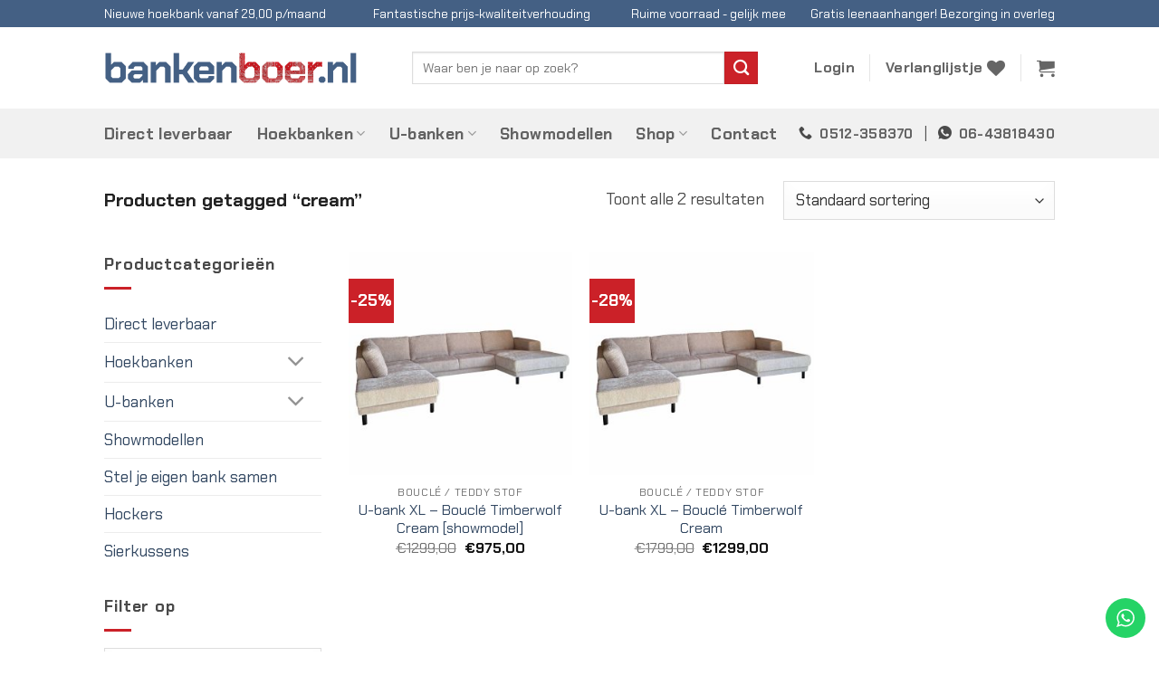

--- FILE ---
content_type: text/html; charset=utf-8
request_url: https://www.google.com/recaptcha/api2/anchor?ar=1&k=6LdKVxApAAAAAOqzYzicvixndjJ6ZEPumtYuamfm&co=aHR0cHM6Ly9iYW5rZW5ib2VyLm5sOjQ0Mw..&hl=en&v=N67nZn4AqZkNcbeMu4prBgzg&size=invisible&anchor-ms=20000&execute-ms=30000&cb=ja8323at4r1i
body_size: 48877
content:
<!DOCTYPE HTML><html dir="ltr" lang="en"><head><meta http-equiv="Content-Type" content="text/html; charset=UTF-8">
<meta http-equiv="X-UA-Compatible" content="IE=edge">
<title>reCAPTCHA</title>
<style type="text/css">
/* cyrillic-ext */
@font-face {
  font-family: 'Roboto';
  font-style: normal;
  font-weight: 400;
  font-stretch: 100%;
  src: url(//fonts.gstatic.com/s/roboto/v48/KFO7CnqEu92Fr1ME7kSn66aGLdTylUAMa3GUBHMdazTgWw.woff2) format('woff2');
  unicode-range: U+0460-052F, U+1C80-1C8A, U+20B4, U+2DE0-2DFF, U+A640-A69F, U+FE2E-FE2F;
}
/* cyrillic */
@font-face {
  font-family: 'Roboto';
  font-style: normal;
  font-weight: 400;
  font-stretch: 100%;
  src: url(//fonts.gstatic.com/s/roboto/v48/KFO7CnqEu92Fr1ME7kSn66aGLdTylUAMa3iUBHMdazTgWw.woff2) format('woff2');
  unicode-range: U+0301, U+0400-045F, U+0490-0491, U+04B0-04B1, U+2116;
}
/* greek-ext */
@font-face {
  font-family: 'Roboto';
  font-style: normal;
  font-weight: 400;
  font-stretch: 100%;
  src: url(//fonts.gstatic.com/s/roboto/v48/KFO7CnqEu92Fr1ME7kSn66aGLdTylUAMa3CUBHMdazTgWw.woff2) format('woff2');
  unicode-range: U+1F00-1FFF;
}
/* greek */
@font-face {
  font-family: 'Roboto';
  font-style: normal;
  font-weight: 400;
  font-stretch: 100%;
  src: url(//fonts.gstatic.com/s/roboto/v48/KFO7CnqEu92Fr1ME7kSn66aGLdTylUAMa3-UBHMdazTgWw.woff2) format('woff2');
  unicode-range: U+0370-0377, U+037A-037F, U+0384-038A, U+038C, U+038E-03A1, U+03A3-03FF;
}
/* math */
@font-face {
  font-family: 'Roboto';
  font-style: normal;
  font-weight: 400;
  font-stretch: 100%;
  src: url(//fonts.gstatic.com/s/roboto/v48/KFO7CnqEu92Fr1ME7kSn66aGLdTylUAMawCUBHMdazTgWw.woff2) format('woff2');
  unicode-range: U+0302-0303, U+0305, U+0307-0308, U+0310, U+0312, U+0315, U+031A, U+0326-0327, U+032C, U+032F-0330, U+0332-0333, U+0338, U+033A, U+0346, U+034D, U+0391-03A1, U+03A3-03A9, U+03B1-03C9, U+03D1, U+03D5-03D6, U+03F0-03F1, U+03F4-03F5, U+2016-2017, U+2034-2038, U+203C, U+2040, U+2043, U+2047, U+2050, U+2057, U+205F, U+2070-2071, U+2074-208E, U+2090-209C, U+20D0-20DC, U+20E1, U+20E5-20EF, U+2100-2112, U+2114-2115, U+2117-2121, U+2123-214F, U+2190, U+2192, U+2194-21AE, U+21B0-21E5, U+21F1-21F2, U+21F4-2211, U+2213-2214, U+2216-22FF, U+2308-230B, U+2310, U+2319, U+231C-2321, U+2336-237A, U+237C, U+2395, U+239B-23B7, U+23D0, U+23DC-23E1, U+2474-2475, U+25AF, U+25B3, U+25B7, U+25BD, U+25C1, U+25CA, U+25CC, U+25FB, U+266D-266F, U+27C0-27FF, U+2900-2AFF, U+2B0E-2B11, U+2B30-2B4C, U+2BFE, U+3030, U+FF5B, U+FF5D, U+1D400-1D7FF, U+1EE00-1EEFF;
}
/* symbols */
@font-face {
  font-family: 'Roboto';
  font-style: normal;
  font-weight: 400;
  font-stretch: 100%;
  src: url(//fonts.gstatic.com/s/roboto/v48/KFO7CnqEu92Fr1ME7kSn66aGLdTylUAMaxKUBHMdazTgWw.woff2) format('woff2');
  unicode-range: U+0001-000C, U+000E-001F, U+007F-009F, U+20DD-20E0, U+20E2-20E4, U+2150-218F, U+2190, U+2192, U+2194-2199, U+21AF, U+21E6-21F0, U+21F3, U+2218-2219, U+2299, U+22C4-22C6, U+2300-243F, U+2440-244A, U+2460-24FF, U+25A0-27BF, U+2800-28FF, U+2921-2922, U+2981, U+29BF, U+29EB, U+2B00-2BFF, U+4DC0-4DFF, U+FFF9-FFFB, U+10140-1018E, U+10190-1019C, U+101A0, U+101D0-101FD, U+102E0-102FB, U+10E60-10E7E, U+1D2C0-1D2D3, U+1D2E0-1D37F, U+1F000-1F0FF, U+1F100-1F1AD, U+1F1E6-1F1FF, U+1F30D-1F30F, U+1F315, U+1F31C, U+1F31E, U+1F320-1F32C, U+1F336, U+1F378, U+1F37D, U+1F382, U+1F393-1F39F, U+1F3A7-1F3A8, U+1F3AC-1F3AF, U+1F3C2, U+1F3C4-1F3C6, U+1F3CA-1F3CE, U+1F3D4-1F3E0, U+1F3ED, U+1F3F1-1F3F3, U+1F3F5-1F3F7, U+1F408, U+1F415, U+1F41F, U+1F426, U+1F43F, U+1F441-1F442, U+1F444, U+1F446-1F449, U+1F44C-1F44E, U+1F453, U+1F46A, U+1F47D, U+1F4A3, U+1F4B0, U+1F4B3, U+1F4B9, U+1F4BB, U+1F4BF, U+1F4C8-1F4CB, U+1F4D6, U+1F4DA, U+1F4DF, U+1F4E3-1F4E6, U+1F4EA-1F4ED, U+1F4F7, U+1F4F9-1F4FB, U+1F4FD-1F4FE, U+1F503, U+1F507-1F50B, U+1F50D, U+1F512-1F513, U+1F53E-1F54A, U+1F54F-1F5FA, U+1F610, U+1F650-1F67F, U+1F687, U+1F68D, U+1F691, U+1F694, U+1F698, U+1F6AD, U+1F6B2, U+1F6B9-1F6BA, U+1F6BC, U+1F6C6-1F6CF, U+1F6D3-1F6D7, U+1F6E0-1F6EA, U+1F6F0-1F6F3, U+1F6F7-1F6FC, U+1F700-1F7FF, U+1F800-1F80B, U+1F810-1F847, U+1F850-1F859, U+1F860-1F887, U+1F890-1F8AD, U+1F8B0-1F8BB, U+1F8C0-1F8C1, U+1F900-1F90B, U+1F93B, U+1F946, U+1F984, U+1F996, U+1F9E9, U+1FA00-1FA6F, U+1FA70-1FA7C, U+1FA80-1FA89, U+1FA8F-1FAC6, U+1FACE-1FADC, U+1FADF-1FAE9, U+1FAF0-1FAF8, U+1FB00-1FBFF;
}
/* vietnamese */
@font-face {
  font-family: 'Roboto';
  font-style: normal;
  font-weight: 400;
  font-stretch: 100%;
  src: url(//fonts.gstatic.com/s/roboto/v48/KFO7CnqEu92Fr1ME7kSn66aGLdTylUAMa3OUBHMdazTgWw.woff2) format('woff2');
  unicode-range: U+0102-0103, U+0110-0111, U+0128-0129, U+0168-0169, U+01A0-01A1, U+01AF-01B0, U+0300-0301, U+0303-0304, U+0308-0309, U+0323, U+0329, U+1EA0-1EF9, U+20AB;
}
/* latin-ext */
@font-face {
  font-family: 'Roboto';
  font-style: normal;
  font-weight: 400;
  font-stretch: 100%;
  src: url(//fonts.gstatic.com/s/roboto/v48/KFO7CnqEu92Fr1ME7kSn66aGLdTylUAMa3KUBHMdazTgWw.woff2) format('woff2');
  unicode-range: U+0100-02BA, U+02BD-02C5, U+02C7-02CC, U+02CE-02D7, U+02DD-02FF, U+0304, U+0308, U+0329, U+1D00-1DBF, U+1E00-1E9F, U+1EF2-1EFF, U+2020, U+20A0-20AB, U+20AD-20C0, U+2113, U+2C60-2C7F, U+A720-A7FF;
}
/* latin */
@font-face {
  font-family: 'Roboto';
  font-style: normal;
  font-weight: 400;
  font-stretch: 100%;
  src: url(//fonts.gstatic.com/s/roboto/v48/KFO7CnqEu92Fr1ME7kSn66aGLdTylUAMa3yUBHMdazQ.woff2) format('woff2');
  unicode-range: U+0000-00FF, U+0131, U+0152-0153, U+02BB-02BC, U+02C6, U+02DA, U+02DC, U+0304, U+0308, U+0329, U+2000-206F, U+20AC, U+2122, U+2191, U+2193, U+2212, U+2215, U+FEFF, U+FFFD;
}
/* cyrillic-ext */
@font-face {
  font-family: 'Roboto';
  font-style: normal;
  font-weight: 500;
  font-stretch: 100%;
  src: url(//fonts.gstatic.com/s/roboto/v48/KFO7CnqEu92Fr1ME7kSn66aGLdTylUAMa3GUBHMdazTgWw.woff2) format('woff2');
  unicode-range: U+0460-052F, U+1C80-1C8A, U+20B4, U+2DE0-2DFF, U+A640-A69F, U+FE2E-FE2F;
}
/* cyrillic */
@font-face {
  font-family: 'Roboto';
  font-style: normal;
  font-weight: 500;
  font-stretch: 100%;
  src: url(//fonts.gstatic.com/s/roboto/v48/KFO7CnqEu92Fr1ME7kSn66aGLdTylUAMa3iUBHMdazTgWw.woff2) format('woff2');
  unicode-range: U+0301, U+0400-045F, U+0490-0491, U+04B0-04B1, U+2116;
}
/* greek-ext */
@font-face {
  font-family: 'Roboto';
  font-style: normal;
  font-weight: 500;
  font-stretch: 100%;
  src: url(//fonts.gstatic.com/s/roboto/v48/KFO7CnqEu92Fr1ME7kSn66aGLdTylUAMa3CUBHMdazTgWw.woff2) format('woff2');
  unicode-range: U+1F00-1FFF;
}
/* greek */
@font-face {
  font-family: 'Roboto';
  font-style: normal;
  font-weight: 500;
  font-stretch: 100%;
  src: url(//fonts.gstatic.com/s/roboto/v48/KFO7CnqEu92Fr1ME7kSn66aGLdTylUAMa3-UBHMdazTgWw.woff2) format('woff2');
  unicode-range: U+0370-0377, U+037A-037F, U+0384-038A, U+038C, U+038E-03A1, U+03A3-03FF;
}
/* math */
@font-face {
  font-family: 'Roboto';
  font-style: normal;
  font-weight: 500;
  font-stretch: 100%;
  src: url(//fonts.gstatic.com/s/roboto/v48/KFO7CnqEu92Fr1ME7kSn66aGLdTylUAMawCUBHMdazTgWw.woff2) format('woff2');
  unicode-range: U+0302-0303, U+0305, U+0307-0308, U+0310, U+0312, U+0315, U+031A, U+0326-0327, U+032C, U+032F-0330, U+0332-0333, U+0338, U+033A, U+0346, U+034D, U+0391-03A1, U+03A3-03A9, U+03B1-03C9, U+03D1, U+03D5-03D6, U+03F0-03F1, U+03F4-03F5, U+2016-2017, U+2034-2038, U+203C, U+2040, U+2043, U+2047, U+2050, U+2057, U+205F, U+2070-2071, U+2074-208E, U+2090-209C, U+20D0-20DC, U+20E1, U+20E5-20EF, U+2100-2112, U+2114-2115, U+2117-2121, U+2123-214F, U+2190, U+2192, U+2194-21AE, U+21B0-21E5, U+21F1-21F2, U+21F4-2211, U+2213-2214, U+2216-22FF, U+2308-230B, U+2310, U+2319, U+231C-2321, U+2336-237A, U+237C, U+2395, U+239B-23B7, U+23D0, U+23DC-23E1, U+2474-2475, U+25AF, U+25B3, U+25B7, U+25BD, U+25C1, U+25CA, U+25CC, U+25FB, U+266D-266F, U+27C0-27FF, U+2900-2AFF, U+2B0E-2B11, U+2B30-2B4C, U+2BFE, U+3030, U+FF5B, U+FF5D, U+1D400-1D7FF, U+1EE00-1EEFF;
}
/* symbols */
@font-face {
  font-family: 'Roboto';
  font-style: normal;
  font-weight: 500;
  font-stretch: 100%;
  src: url(//fonts.gstatic.com/s/roboto/v48/KFO7CnqEu92Fr1ME7kSn66aGLdTylUAMaxKUBHMdazTgWw.woff2) format('woff2');
  unicode-range: U+0001-000C, U+000E-001F, U+007F-009F, U+20DD-20E0, U+20E2-20E4, U+2150-218F, U+2190, U+2192, U+2194-2199, U+21AF, U+21E6-21F0, U+21F3, U+2218-2219, U+2299, U+22C4-22C6, U+2300-243F, U+2440-244A, U+2460-24FF, U+25A0-27BF, U+2800-28FF, U+2921-2922, U+2981, U+29BF, U+29EB, U+2B00-2BFF, U+4DC0-4DFF, U+FFF9-FFFB, U+10140-1018E, U+10190-1019C, U+101A0, U+101D0-101FD, U+102E0-102FB, U+10E60-10E7E, U+1D2C0-1D2D3, U+1D2E0-1D37F, U+1F000-1F0FF, U+1F100-1F1AD, U+1F1E6-1F1FF, U+1F30D-1F30F, U+1F315, U+1F31C, U+1F31E, U+1F320-1F32C, U+1F336, U+1F378, U+1F37D, U+1F382, U+1F393-1F39F, U+1F3A7-1F3A8, U+1F3AC-1F3AF, U+1F3C2, U+1F3C4-1F3C6, U+1F3CA-1F3CE, U+1F3D4-1F3E0, U+1F3ED, U+1F3F1-1F3F3, U+1F3F5-1F3F7, U+1F408, U+1F415, U+1F41F, U+1F426, U+1F43F, U+1F441-1F442, U+1F444, U+1F446-1F449, U+1F44C-1F44E, U+1F453, U+1F46A, U+1F47D, U+1F4A3, U+1F4B0, U+1F4B3, U+1F4B9, U+1F4BB, U+1F4BF, U+1F4C8-1F4CB, U+1F4D6, U+1F4DA, U+1F4DF, U+1F4E3-1F4E6, U+1F4EA-1F4ED, U+1F4F7, U+1F4F9-1F4FB, U+1F4FD-1F4FE, U+1F503, U+1F507-1F50B, U+1F50D, U+1F512-1F513, U+1F53E-1F54A, U+1F54F-1F5FA, U+1F610, U+1F650-1F67F, U+1F687, U+1F68D, U+1F691, U+1F694, U+1F698, U+1F6AD, U+1F6B2, U+1F6B9-1F6BA, U+1F6BC, U+1F6C6-1F6CF, U+1F6D3-1F6D7, U+1F6E0-1F6EA, U+1F6F0-1F6F3, U+1F6F7-1F6FC, U+1F700-1F7FF, U+1F800-1F80B, U+1F810-1F847, U+1F850-1F859, U+1F860-1F887, U+1F890-1F8AD, U+1F8B0-1F8BB, U+1F8C0-1F8C1, U+1F900-1F90B, U+1F93B, U+1F946, U+1F984, U+1F996, U+1F9E9, U+1FA00-1FA6F, U+1FA70-1FA7C, U+1FA80-1FA89, U+1FA8F-1FAC6, U+1FACE-1FADC, U+1FADF-1FAE9, U+1FAF0-1FAF8, U+1FB00-1FBFF;
}
/* vietnamese */
@font-face {
  font-family: 'Roboto';
  font-style: normal;
  font-weight: 500;
  font-stretch: 100%;
  src: url(//fonts.gstatic.com/s/roboto/v48/KFO7CnqEu92Fr1ME7kSn66aGLdTylUAMa3OUBHMdazTgWw.woff2) format('woff2');
  unicode-range: U+0102-0103, U+0110-0111, U+0128-0129, U+0168-0169, U+01A0-01A1, U+01AF-01B0, U+0300-0301, U+0303-0304, U+0308-0309, U+0323, U+0329, U+1EA0-1EF9, U+20AB;
}
/* latin-ext */
@font-face {
  font-family: 'Roboto';
  font-style: normal;
  font-weight: 500;
  font-stretch: 100%;
  src: url(//fonts.gstatic.com/s/roboto/v48/KFO7CnqEu92Fr1ME7kSn66aGLdTylUAMa3KUBHMdazTgWw.woff2) format('woff2');
  unicode-range: U+0100-02BA, U+02BD-02C5, U+02C7-02CC, U+02CE-02D7, U+02DD-02FF, U+0304, U+0308, U+0329, U+1D00-1DBF, U+1E00-1E9F, U+1EF2-1EFF, U+2020, U+20A0-20AB, U+20AD-20C0, U+2113, U+2C60-2C7F, U+A720-A7FF;
}
/* latin */
@font-face {
  font-family: 'Roboto';
  font-style: normal;
  font-weight: 500;
  font-stretch: 100%;
  src: url(//fonts.gstatic.com/s/roboto/v48/KFO7CnqEu92Fr1ME7kSn66aGLdTylUAMa3yUBHMdazQ.woff2) format('woff2');
  unicode-range: U+0000-00FF, U+0131, U+0152-0153, U+02BB-02BC, U+02C6, U+02DA, U+02DC, U+0304, U+0308, U+0329, U+2000-206F, U+20AC, U+2122, U+2191, U+2193, U+2212, U+2215, U+FEFF, U+FFFD;
}
/* cyrillic-ext */
@font-face {
  font-family: 'Roboto';
  font-style: normal;
  font-weight: 900;
  font-stretch: 100%;
  src: url(//fonts.gstatic.com/s/roboto/v48/KFO7CnqEu92Fr1ME7kSn66aGLdTylUAMa3GUBHMdazTgWw.woff2) format('woff2');
  unicode-range: U+0460-052F, U+1C80-1C8A, U+20B4, U+2DE0-2DFF, U+A640-A69F, U+FE2E-FE2F;
}
/* cyrillic */
@font-face {
  font-family: 'Roboto';
  font-style: normal;
  font-weight: 900;
  font-stretch: 100%;
  src: url(//fonts.gstatic.com/s/roboto/v48/KFO7CnqEu92Fr1ME7kSn66aGLdTylUAMa3iUBHMdazTgWw.woff2) format('woff2');
  unicode-range: U+0301, U+0400-045F, U+0490-0491, U+04B0-04B1, U+2116;
}
/* greek-ext */
@font-face {
  font-family: 'Roboto';
  font-style: normal;
  font-weight: 900;
  font-stretch: 100%;
  src: url(//fonts.gstatic.com/s/roboto/v48/KFO7CnqEu92Fr1ME7kSn66aGLdTylUAMa3CUBHMdazTgWw.woff2) format('woff2');
  unicode-range: U+1F00-1FFF;
}
/* greek */
@font-face {
  font-family: 'Roboto';
  font-style: normal;
  font-weight: 900;
  font-stretch: 100%;
  src: url(//fonts.gstatic.com/s/roboto/v48/KFO7CnqEu92Fr1ME7kSn66aGLdTylUAMa3-UBHMdazTgWw.woff2) format('woff2');
  unicode-range: U+0370-0377, U+037A-037F, U+0384-038A, U+038C, U+038E-03A1, U+03A3-03FF;
}
/* math */
@font-face {
  font-family: 'Roboto';
  font-style: normal;
  font-weight: 900;
  font-stretch: 100%;
  src: url(//fonts.gstatic.com/s/roboto/v48/KFO7CnqEu92Fr1ME7kSn66aGLdTylUAMawCUBHMdazTgWw.woff2) format('woff2');
  unicode-range: U+0302-0303, U+0305, U+0307-0308, U+0310, U+0312, U+0315, U+031A, U+0326-0327, U+032C, U+032F-0330, U+0332-0333, U+0338, U+033A, U+0346, U+034D, U+0391-03A1, U+03A3-03A9, U+03B1-03C9, U+03D1, U+03D5-03D6, U+03F0-03F1, U+03F4-03F5, U+2016-2017, U+2034-2038, U+203C, U+2040, U+2043, U+2047, U+2050, U+2057, U+205F, U+2070-2071, U+2074-208E, U+2090-209C, U+20D0-20DC, U+20E1, U+20E5-20EF, U+2100-2112, U+2114-2115, U+2117-2121, U+2123-214F, U+2190, U+2192, U+2194-21AE, U+21B0-21E5, U+21F1-21F2, U+21F4-2211, U+2213-2214, U+2216-22FF, U+2308-230B, U+2310, U+2319, U+231C-2321, U+2336-237A, U+237C, U+2395, U+239B-23B7, U+23D0, U+23DC-23E1, U+2474-2475, U+25AF, U+25B3, U+25B7, U+25BD, U+25C1, U+25CA, U+25CC, U+25FB, U+266D-266F, U+27C0-27FF, U+2900-2AFF, U+2B0E-2B11, U+2B30-2B4C, U+2BFE, U+3030, U+FF5B, U+FF5D, U+1D400-1D7FF, U+1EE00-1EEFF;
}
/* symbols */
@font-face {
  font-family: 'Roboto';
  font-style: normal;
  font-weight: 900;
  font-stretch: 100%;
  src: url(//fonts.gstatic.com/s/roboto/v48/KFO7CnqEu92Fr1ME7kSn66aGLdTylUAMaxKUBHMdazTgWw.woff2) format('woff2');
  unicode-range: U+0001-000C, U+000E-001F, U+007F-009F, U+20DD-20E0, U+20E2-20E4, U+2150-218F, U+2190, U+2192, U+2194-2199, U+21AF, U+21E6-21F0, U+21F3, U+2218-2219, U+2299, U+22C4-22C6, U+2300-243F, U+2440-244A, U+2460-24FF, U+25A0-27BF, U+2800-28FF, U+2921-2922, U+2981, U+29BF, U+29EB, U+2B00-2BFF, U+4DC0-4DFF, U+FFF9-FFFB, U+10140-1018E, U+10190-1019C, U+101A0, U+101D0-101FD, U+102E0-102FB, U+10E60-10E7E, U+1D2C0-1D2D3, U+1D2E0-1D37F, U+1F000-1F0FF, U+1F100-1F1AD, U+1F1E6-1F1FF, U+1F30D-1F30F, U+1F315, U+1F31C, U+1F31E, U+1F320-1F32C, U+1F336, U+1F378, U+1F37D, U+1F382, U+1F393-1F39F, U+1F3A7-1F3A8, U+1F3AC-1F3AF, U+1F3C2, U+1F3C4-1F3C6, U+1F3CA-1F3CE, U+1F3D4-1F3E0, U+1F3ED, U+1F3F1-1F3F3, U+1F3F5-1F3F7, U+1F408, U+1F415, U+1F41F, U+1F426, U+1F43F, U+1F441-1F442, U+1F444, U+1F446-1F449, U+1F44C-1F44E, U+1F453, U+1F46A, U+1F47D, U+1F4A3, U+1F4B0, U+1F4B3, U+1F4B9, U+1F4BB, U+1F4BF, U+1F4C8-1F4CB, U+1F4D6, U+1F4DA, U+1F4DF, U+1F4E3-1F4E6, U+1F4EA-1F4ED, U+1F4F7, U+1F4F9-1F4FB, U+1F4FD-1F4FE, U+1F503, U+1F507-1F50B, U+1F50D, U+1F512-1F513, U+1F53E-1F54A, U+1F54F-1F5FA, U+1F610, U+1F650-1F67F, U+1F687, U+1F68D, U+1F691, U+1F694, U+1F698, U+1F6AD, U+1F6B2, U+1F6B9-1F6BA, U+1F6BC, U+1F6C6-1F6CF, U+1F6D3-1F6D7, U+1F6E0-1F6EA, U+1F6F0-1F6F3, U+1F6F7-1F6FC, U+1F700-1F7FF, U+1F800-1F80B, U+1F810-1F847, U+1F850-1F859, U+1F860-1F887, U+1F890-1F8AD, U+1F8B0-1F8BB, U+1F8C0-1F8C1, U+1F900-1F90B, U+1F93B, U+1F946, U+1F984, U+1F996, U+1F9E9, U+1FA00-1FA6F, U+1FA70-1FA7C, U+1FA80-1FA89, U+1FA8F-1FAC6, U+1FACE-1FADC, U+1FADF-1FAE9, U+1FAF0-1FAF8, U+1FB00-1FBFF;
}
/* vietnamese */
@font-face {
  font-family: 'Roboto';
  font-style: normal;
  font-weight: 900;
  font-stretch: 100%;
  src: url(//fonts.gstatic.com/s/roboto/v48/KFO7CnqEu92Fr1ME7kSn66aGLdTylUAMa3OUBHMdazTgWw.woff2) format('woff2');
  unicode-range: U+0102-0103, U+0110-0111, U+0128-0129, U+0168-0169, U+01A0-01A1, U+01AF-01B0, U+0300-0301, U+0303-0304, U+0308-0309, U+0323, U+0329, U+1EA0-1EF9, U+20AB;
}
/* latin-ext */
@font-face {
  font-family: 'Roboto';
  font-style: normal;
  font-weight: 900;
  font-stretch: 100%;
  src: url(//fonts.gstatic.com/s/roboto/v48/KFO7CnqEu92Fr1ME7kSn66aGLdTylUAMa3KUBHMdazTgWw.woff2) format('woff2');
  unicode-range: U+0100-02BA, U+02BD-02C5, U+02C7-02CC, U+02CE-02D7, U+02DD-02FF, U+0304, U+0308, U+0329, U+1D00-1DBF, U+1E00-1E9F, U+1EF2-1EFF, U+2020, U+20A0-20AB, U+20AD-20C0, U+2113, U+2C60-2C7F, U+A720-A7FF;
}
/* latin */
@font-face {
  font-family: 'Roboto';
  font-style: normal;
  font-weight: 900;
  font-stretch: 100%;
  src: url(//fonts.gstatic.com/s/roboto/v48/KFO7CnqEu92Fr1ME7kSn66aGLdTylUAMa3yUBHMdazQ.woff2) format('woff2');
  unicode-range: U+0000-00FF, U+0131, U+0152-0153, U+02BB-02BC, U+02C6, U+02DA, U+02DC, U+0304, U+0308, U+0329, U+2000-206F, U+20AC, U+2122, U+2191, U+2193, U+2212, U+2215, U+FEFF, U+FFFD;
}

</style>
<link rel="stylesheet" type="text/css" href="https://www.gstatic.com/recaptcha/releases/N67nZn4AqZkNcbeMu4prBgzg/styles__ltr.css">
<script nonce="BEm40CiLCuf3n9bM9fpd5A" type="text/javascript">window['__recaptcha_api'] = 'https://www.google.com/recaptcha/api2/';</script>
<script type="text/javascript" src="https://www.gstatic.com/recaptcha/releases/N67nZn4AqZkNcbeMu4prBgzg/recaptcha__en.js" nonce="BEm40CiLCuf3n9bM9fpd5A">
      
    </script></head>
<body><div id="rc-anchor-alert" class="rc-anchor-alert"></div>
<input type="hidden" id="recaptcha-token" value="[base64]">
<script type="text/javascript" nonce="BEm40CiLCuf3n9bM9fpd5A">
      recaptcha.anchor.Main.init("[\x22ainput\x22,[\x22bgdata\x22,\x22\x22,\[base64]/[base64]/[base64]/ZyhXLGgpOnEoW04sMjEsbF0sVywwKSxoKSxmYWxzZSxmYWxzZSl9Y2F0Y2goayl7RygzNTgsVyk/[base64]/[base64]/[base64]/[base64]/[base64]/[base64]/[base64]/bmV3IEJbT10oRFswXSk6dz09Mj9uZXcgQltPXShEWzBdLERbMV0pOnc9PTM/bmV3IEJbT10oRFswXSxEWzFdLERbMl0pOnc9PTQ/[base64]/[base64]/[base64]/[base64]/[base64]\\u003d\x22,\[base64]\\u003d\\u003d\x22,\x22woo/w70uBFhqAC99XVxQw551wpzCv8KMwpbCqCrDrsKow63Do0F9w55nw6Nuw53DnjTDn8KEw5jCvMOww6zCgQMlQ8KCVsKFw5FdacKnwrXDtsO3JsOve8K3wrrCjXUnw69cw4DDs8KfJsOnLHnCj8O7wqtRw73DqcOEw4HDtF8ww63DmsOEw4w3wqbCqVB0woB/[base64]/CvcOjw5bCkjDDhsO6NMOyEsKfw50ccVIRw7lhwrksVRzDmU3Ck1/DqRvCriDCh8KlNMOIw6QCwo7Dnn/Dm8Kiwr1Xwo/DvsOcKXxWAMOjC8Kewpc9woQPw5YzDVXDgyXDhsOSUCLCm8OgbXBYw6VjZMKNw7Anw7VfZEQmw7zDhx7Dmi3Do8OVP8O1HWjDlx18VMK7w4jDiMOjwpTChitmHzrDuWDCt8OMw4/DgBbChyPCgMKlfCbDoE/Dg0DDmTTDpF7DrMKNwpoGZsKDf23CvnpdHDPCucKow5EKwo0XfcO4woVCwoLCs8Oiw7YxwrjDsMK4w7DCuF/DtwsiwpjDojPCvTAcVVRPWm4Lwq1yXcO0wplnw7xnwq/DlRfDp3lgHCdEw4HCksObBhU4worDs8Ktw5zCq8OgCyzCu8KnYlPCrg/DnEbDusOEw5/CriNQwrAjXDN8B8KXLkHDk1QWT3TDjMKYwp3DjsKyXhLDjMOXw68ROcKVw7DDgcO6w6nCpsKdasOywpxUw7MdwoXClMK2wrDDgMKXwrPDmcKqwoXCgUtAJQLCgcOZRsKzKmxpwpJywpjCoMKJw4jDsRjCgsKTwo/DoxtCG00RJm3Cv1PDjsOmw6l8woQSHcKNwoXCvsO0w5ssw7Ffw54Uwop6wrxoNsOuGMKrL8OATcKSw6cPDMOGY8O/wr3DgRXCgsOJA0/ChcOww5dAwoV+UXRoTSfDtWVTwo3CnMOmZVMVwpnCgCPDvRgNfMK2TV97aBEAO8KiQVdqNMObMMOTelLDn8OdUm/DiMK/wqRDZUXCtcKywqjDkXXDk33DtEVqw6fCrMKPLMOaV8KpRV3DpMO2WsOXwq3CuxTCuT95wpbCrsKcw4nCoXPDiQzDiMOAG8KiG1JIB8KBw5XDkcK6wqEpw4jDrMOsZsOJw5BBw5szWRrDpsKUw74+VwdDwrENHDDCjgrDvy/CixF5w5QwAcKDwovDhhpwwrFkD3bDhCXCmsK6E0Aiw40mcsKDwqgYeMOCw6s8F2/Cj3zDuEFzwpLDjsKKw4IOw7xDDyvDvMOhw6/DsVwUw5TCuy/Ds8OFDFwFw75bIsOqw58tNMOwQsKDY8KLwovClMKcwrUrEMKrw5siDjzCtBQ7DEPDiTFVScKqNsOXEjEew4dfwq7DgMO6TcOIwo3DqsORCMOZR8OEbsKNwqnDukXDiiMuRzwJwpPCp8KfDcK9w6zDmsKmNnw3c3Fza8OYR17DssOhKkTCnjQicsKwwo/[base64]/w4zDlS7CmkARXcKxLsOZe8K+b8OANxLCpSc5ZGh0RzvDskpuw5HCiMKxRcOkw4QsWMKbMcKvMcOAY3xOHAoFKnLDnWxdw6NHw6HDnQZHS8KuworDvcOLN8Orw5pfARJUCcO6w4zCvzbDoW3CkcO4RVx8wq85wodlVcOjdWHChMO+wq3CvTPCo1Viw7/[base64]/O8Kmw4Vqw7ZUwpQHw5LDszbCixvCpsK/woXDjj4KRMKxwq3DvTktSMOlw6jDk8K7w57DhF7ClklxfcOjJsKJNcKnw4jDucK6Iz9UwoHCisOMWGgBJsK3HgfCm3YGw5VUd0FIXcOLUG/Dpm/CscOyJsO1USzCinQTRcKZVMK1w7rCq3ZlW8OMwrTClsKIw5LDuABzw5pUIMOQw705DkvDrDtrNVRHw54wwoIzd8O0Hx1gQcKfX23DhXkVasO8w70Cw4XCncOoQMKxw4PCgMKXwqA9NhXCsMKwwr/CjFnCkE4BwoMQw6FEw6rDrl/CjsOdMcKew4A6RcKWRcKqwo1mM8Ohw4Fuw5jDqcKKw5jCmi/Cp3dAfsOVw7ASGzzCqsKZMsKIVsOjbxEYcmHCtcOeCictSsKJTsKKw4ItEVLDlCYINDsvwrVNw5RgBMKpZsKVw4bDjh3Dm0NncVzDnhDDmsK5O8KLaT83w6onIg/[base64]/DvMKMdsKDw7PCtGHDiyPDpx11wpRLw6VPwrdOA8Kkw4HCgcOPLMK8wp/CoHPDvcOsYcKYwqPCpsKjwoPDmMK8w6hFwpYww7RRfwDCoCHDsXIbccKIf8KpecOxw53CgFl7w6xkPQ/Ciwtcw6wwVRfDpcOdwo7Du8KtwrPDnQtgw6TCn8OIVsOKw4IDw6w1Z8Ogw7R1B8K4w53DmlrClcK2w4rCkhAsYMKywpxSHSnDncK0SF/[base64]/w5tLSD3CgsKPBBAUfzDDtMOMw77CiMKaQGkwXMOOBMKbwp1cw549VELCsMOPwqNWw43Cjm/[base64]/wpnDhjTDhcK2wpFPBiPDrC8rw5J7KsKgwrgdwq05bhHDusODUcOBwqAVPhA9w7bDtcOPEzPDgcOYw7/CkgvDrcOhJCJKwpl0wpo+bMKbw7FCbFHDnhAhw6xcYMOcJSnDoCXCkGrCvwMbX8K4OsK3LMK2YMO/NsOvw7dXem1YF2fChsORZjrCocK+w7LDlijCqcOkw4pVQgvDjG/CuH5/w4sGasKVE8Oew6M5c1RHEcO8wpMieMKrahzDgATDoxo9UyowYsKZw7ZVUcKIwpFLwp5Aw73CqHN3wq1RRy3CkcOufsO1NAHDvE0VB0/DvlzCh8OlcsO6MDYpbnXDvcOFwrTDrCHDhGIVwqXCsQvDg8KPw47Dl8KFGMO0w6rDg8KIZjA8GsKjw7zDpFMuw5jDokHDjcKaJEfDsFxBTCUUw5bCs0nCoMKBwpnDsk5zwoFjw7NfwqwaVGvDiS/Dp8Kxw57DqcKJecKlTkBMYCrDqsKiGB3CpRFQwo3ChHMRwosROXJechNwwpXCosKyAQV4wpfCinVHw7wewrjCoMO/fTDDs8KDwpvDiUTDjARjw6XCucKxKMKFwrPCvcOVw7xcwrEUB8OaD8KmG8OhwoLCucKDw7zDh27CgxLDtsKxYMKfw6nCpsKpe8OOwoA/bBLCnQ/[base64]/wphuwozDmcONw4LCocOsCBbCol3Dl8KGw7QdwpzCuMKAYwI1BltwwpvCm2hRLyrCpltUwpXDocOhw6oYFMOIw6RbwpUCwoEZSHPCr8Kowql/[base64]/DmkfDuFXDln7DhDbCrmHDmzhxAlfDvz8eaxR/PsKuZzPDqsOZwqXDpMKPwpBTw7oow5vDhXTCrUFba8KtODk+VgLCiMOwUDrCv8OMwqvDuG17KUfDjcKxwrFqLMKNwpYDwpEUCMOUei47OMOpw6VLYiNpwp0yMMOewqcpw5BwAcKrQCzDu8O/w5gew4vCqMOqBsOswqRTQsKrSFfDolvCiUXCnEdzw5c2cQZeEDPDsy4MacOZwrBdw6LCkMO8wqnCtX1GNsKKa8K8UkZsVsO1wpsaw7HCmRBUw60ow4lWw4XClT9LejAtQcOQwqzDm2nDpsKUwpDDhnLCmznClRg5wpfDkWZTwovDjjkPTsOyAm4LNsKtecKJBT/DusK0KsKVwpLDlMOEZjJ3wqILSFNLwqUGw4bCrsKRw63Dpj3DmcKow4l2VcOAb0nCh8OFXkh4wrTCs0DCoMKQLcK9B3lQNWTDmsOfw43ChFjCuSnCisOEwqYQdcOcwrTChWbCsRcMwoJrNsKWwqTCssKUw7PDvcOqfg/CpsOEEzHDox9eJcO8w40RFRkFATknwpp3w7IFSCA6wrHCp8OAT2nDsQAwUcOpRGrDucOrUsKKwoNpNkPDs8KVV2nCoMKCL0tiX8OgNMKZFsKUw73CpsOTw7NTcMOsL8OXw5sfH3vDl8KPcV/CpDdxwrsywrFlF3jCsWZ8wpUHaRzCrS/CmMODwrM4w59+BcKdN8KWUsO1acOfw4nDicOAw7rCv24/w7UiNHciVU0yNsKWZ8KpccKQVMO7TwFEwpIEwoLDrsKrNsOgWsOnw4ZdOMOiw68+w6PCtsOZwrBew503w7XDpjk1bxXDpcOsRcKdwr3Dp8KxM8K3dsOQHHvDjsK0w6nCrAp7w4rDh8KUNMOiw7UxBsOow7/[base64]/wpPCicOawpDDpMKiwr5SOsKXwqtCwqrCjTRORU8NEsKRwpvDhMKWwoPCusOhEW0MW3VBTMK/[base64]/Ch8Omw6V6wp3CmFEWAEnCvlHCqsKPw7HCtMOmD8Kkw5UzA8OGw7zDksOqVAjClUvCv3AJw4jDuz3Dp8KnXxEcAm/CjsKBTcKSW1vClwTCiMKyw4ALwonDsD3DtG4uw6fDoGLDoz7Cn8OwDcKIwqTDnwQdGFTDmjYyAsOIP8OufnETLm/DkWYbU3jCjBggw6BDw5fCqcO1ScOwwp7CmsO+wqLCh2RsA8KqQi3Cgx8nw6DCqcKTXFJcbsKowqgdw5F1AifDkMOuc8KNbx3CqmzCp8OGw59JNiohXAsxw59aw7YrwpfDucKdw6vCrDfCiTFSTMOaw6YnGRbCoMOgwqVMKyMfwr0MUMK4fg7CrgMzw5/DhgbCv3BkZWESATfDqxYOwozDtsOyAQJ9OcOAwp1AXsKhw63DqU1/Nn4aFMOvVcKwwrHDocOQwpYAw5fDrBDCosK7wp86w59Sw4kNXULDnnwKw7/CkEHDhcKgVcKbwpkbwpjCvsKRRMOQe8KGwqN8fQ/CkiZpAsKWScOFEsKNw6sJbkPDg8O7UcKRw6nDv8OHwrkdOktXw6rCksKPDsOEwqcJX3zDkAPCncObc8OsJDsWwqPDjcKpw716Y8O5wpsGHcK1w5AJCMKLw4RgV8KFOAQUwoMZw4PDgMKNw5/Cv8KOc8Oxwr/Cr2kHw4PCsXzClcKuW8KIcsOIw4ooVcKNX8OUwq4oRMOTwqPDrsO7Zxkrw5RFJ8OwwqB/w6BrwrTDvj7CkUnCp8KVwrfDlcKiwrzCvw/Ck8K6w5zCt8ORScO0B0kGYG5pMn7DoAE4w7nCjyTCpMOFVDcKXsKheybDlRvCn03DusO7FcOadzrDoMOsfRLCrMKAL8OJQG/CkXTDnF3DlituVsKTwotmwrvCgcKNw5jDn3fCo0o1NyxSa3cBAMOwBEVvwpLDrcKJCnlFH8O2KwB3wqjDrsKfwo1qw4rCv0XDtznCgsKwEWbDlnIKEk5xCE91w70zw5fCslrCicO0wr/CinojwobCumEnw77DiysLZCTCjnjDo8KNw4c3woTCmsO2w7vDvcKrwrVReQYvKsKkPUkSw5LCk8OIKcOsHcOSAsKzw4zCpDYCHsOgdcOVwqhew5jDkR7DogLDkcKBw7/CgHF8McKMKWhbDyPCucOTwp4Iw7fDjcKzOVzCqhMbOsOXw79Fw7cJwrE0wonDosOAdw/[base64]/Dkz3ClsKmw5xrWnvDtMOhwrMjTsOFwo3CrMKWQ8OPwq3CsVA3w5DDoUd4LsOSwrnChsOIEcKmM8Ofw6YLYsOHw7B7ZMKmwpPClzXDm8KudF/CmMKZYsOldcO7w5zDuMOxQAnDicOEwpjCocO9SMKcwqDCvsOEw719w48mBQRHw6AdZQY7AzjCnV3CmcOKQMK4dMOywog3W8OXScKLw6onw77CsMK4w47DhzTDhcOeYMK0Wjl3ZzzDg8KXBcOww4bCisK7wpgqwq3Dshw/W1XClyRBXgUtK04Mw7M5T8OWwpRoU1jCsQ7DmcOhwrRTw6xGEMOULE/DrVQnSsK1IxZ6w5rDtMOVV8OFBEtKwqkvLX3CucKXPlzDoDZAwpzCmsKawrp/w6PCn8KfSsOWM0fDry/[base64]/wpgjw782QwfDkRPDtcO0UAfDv8KBwrnCi8KQw4vDhT4lZW8Tw6tYw6zDlcKjwoBVFsOAwqzDoQ9ow57CklrDtmXCjcKkw4hywr0mYjZ9wqhvKsKswpwweXDCrxfDuXl2w5IfwotOPHHDkznDisKowphhDcOawoDCtMO8QnwCw5tmdRMnw54HOsKUw7V/[base64]/CsMK/Sjglw7Z+WBjCmlscwrhhLcKowohlEMONXCXCpz5FwqcXw4vDhH1VwrFuPcOLeg3CoQXClV5PYm5/wrlzwrzCrlc+wq4Tw75qcTbCr8O0PsOowovCtmxxZkVCOh/DvMO+w5fDkcK8w4RbY8OZTWBwwojDolRkwoPDgcKNCGrDmMKywo8CBnLCqVx/w7cwwpbCiExtVMOdTh9Ow6gjGcObwrUtwqt7ccOtWcONw6hYLQfDlV3Cq8KuEMK5D8KDHsKww7nCrcKuwrEQw53DrUArw6/Dpg/[base64]/wqQ5VXvDgj8uwoDDpHMyWcK/dcK8cCnCvsO/YsOfC8KOwpxow4/Cp3nCjsKQVsO6RcOcwqJgDMOWw6hBwrrDksOCb0MjdcOkw7VQQsKFWF/DpMOxwpB8YcO/w6nDhh3CtCUFwqN7wpNqKMObKcOUZgDCnwI/[base64]/DiMOKwr5zw5jDohU6GsKJWMOUFsK0c15oFcO7LcOfw4J+BSTClHzChMOYTnJDHDdIwp8FEcKfw6Now4fCjnJPw6PDlSPDh8OVw4XDvQXDgRPDjjtwwrbDt3YCeMOPZ3LCsyDCocKIw7xmSG5ewpYJJcO+L8KLLV5WMzfCviTCgsKEB8OyccOUWmzDl8KlbcOCMV/CmxTDgsKtBcOIw77DhCIXVDU0woTDjMKow6/CtcOTw4DDgcOiPj51w6HDhkjDjMO3wq8ZSHLCqMOWaztCwqbDjMOkw4B/w5/DswNvw6NRw7R2OXXDsio6w6nDlMONAcKEw55iO1BMZyfCrMOANnfDscOCGgYAwqHCpVIVw7jDhMOmCsOww73Du8KpcDgpdcOawpZvAsOAN2U2HMO7w4PCj8KRw43CjsKOC8KwwqIyJ8KQwpnCuxTDi8OEPTTDrw1Cw7hUwrPDr8O5wr5LHn3DscObVQlSJG1Awp/[base64]/wpTDssOxwogZwpQ6w7DDgMO0YMOswrBfacKcwodcw5bCmsOvw4IeHcKbMcOmZsOmw4Zsw69pw5R4w7HCiClIwrPCoMKfw7d3AsK6FQvDtcK5aifCtnrDksOOwp/DtiMKw4jCmsOHYsODf8OXwrYLGFhpwqrCgcOQwrokQ3HDoMK1wozCoz85w5/Dk8OdXQ/[base64]/TcOLwoJDOMKwScKBwpwPw5DDl8OWQ0zCisOcw7XDqcOBw6vCpMKAc2AAw6Z8fk3DnMKOwqnCnsOBw4DCqcO2wqnCv3DDoUoXw6/DocOmNlZoSBXCkht1w5zCtsK0wqnDjGHCo8KZw4ZUw47Cq8KBwoNrQsOMw5vChzjDkGvDgx5SYB3CjGw4VCslwr1LSsOtWxFdfxbDtsOaw4Bqwrl/[base64]/fF9dTDTCngLCqXF6wqnDsEVNS8KnwoTDj8Ktwrxuw61awoTDo8K/wqPCm8ORE8OXw5HDmsOuwp1YSjbDgcO1w7XCvcOxd0TDs8O/w4bCgsKsIFPCvkN7w7RheMKuw6TDvWYfw40bdMOaKnQISlpcwqrDvx8dUsOWNcK4Ym1jS05xJMONw47CqcKXSsKlKgdQB2TCgiIRcjDCj8KswofCumDDlFrDs8OIwpTCpjrCgTbClsOJCcKeP8KYworCh8K6OMKcRsOiw5XDmQ/DkUfDm38Tw5LDl8OAAQxXwo7ClgZvw4Nnw61KwoV8CH8dwoImw6Q0eApLX0nDp3bDr8OOcB9Jw7kHZCvCrHR8dMKJHsKsw5LCjTbCmMKYwr/ChsOxXsOaSmvClAE8w6rDkmDCpMOBw683w5bDs8K5GV/DgRM1wpbDtw1mezHCtsOlwp8Zw7XDmwVZGsKyw4xTwpjDmcKKw57Ds0Qow4fCm8K/wqZQwrFdAcOvw6rCqMKgY8OuFMKtwpDCksK4w6hBw6rCuMKvw6pfe8KdXMO5FcOnw7XCvEDCmMOiKSLDi3TCr2MSwo7CsMKTA8O1wq0ewoYSHgYTwowxBcKSw7Y/[base64]/CrT/DplPCuS4ETsOdNsOkwqh/[base64]/wrMZMTYvSsKgwonDssKBA8OKEsKqwqMwMMOawpPDuMKwFQF2w5LCtg5NdTB9w6XCmsKVDMOGXyzCp2NOwrlKO23CpcOdw5FHJCFACsOxwqUSf8KpL8KHwoQ2woRVfxrDmldYwpnCksK2Nmgmw7giw7EGScK9w47Cn3nDksKedsOlwobDtyVfBiLDoMOewp/CnHbDv0k6w7pLJmfCvcOBwoo6SsOwM8K/[base64]/[base64]/Co8OSw7guGsKSw7zDhMKQNMOgwrbDt8ObwpjCrTTCjHxqWmjDocK5CmR8wqXDg8K2wrFDw67Dk8ONwqjDlkdATmMDwqQ0woHCjBw7w5MHw4kTw77DqsO0X8ObU8Opwo7Ch8K5woHCoiFkw53CpsOocyYqNsKDKBrDumnCiiHCn8KTUcKww7rDtcO/UGbDusKkw7R+PsKUw4rCjknCusKzM23Dm3XCi1/DtGjCjcKaw7hLw5vCuTXChlEBwp8pw6N8EsKvecOGw45SwqdNwrHCknHDgm8Rw4DDtifClUvDgTsEwoXDtsKAw6UddzLDsTbCgMOtw5gzw7nDlMK/wq3Ck2DCj8OSwojDgcOPw6oyJQ7Ci2rDpwYkPULDoRwZw5M7w6vCtXzClhvCnsKwwpTCgQMrwprCt8KBwpQ9T8OswrJLOnjDn14rbMKSw6suwqHCkMO1wqjDjsOmOw/Dq8KAw77CihXDqsO8ZcKdw6vCh8KZwqvCqQsrNMK+bUFVw6Baw615wowmw5dPw7vDgRwVCsOnw7JEw6hHejYCwrbDqjvDj8K+wrzCl2/DiMK3w4PDlcONHHZrZVNsK1peDcOmw47DlsKRw4pwCng/AsKCwr4KcXXDgl1FbmzDjCEXE1osw4PDj8KIFXdYw61vw71bwpLDlUfDj8K+CGbDo8OCw7klwqocwqNnw4vCghQBHMKYZMKcwp98w5Y3J8O8Sm4EeWbCsgzDj8OJwp/Dh0RVw5zCmDnDhMKGJkDCiMOmCMKkw44FLW/Col4lR0fDrsKvaMOLwp14w48PJXJAwozCpsOZW8Oewp1awrHDt8KyTsKwCwAOwqd/M8K3w77DmgjClsO5MsOACmTCpH9WKsKXwpUYw5XChMO0CVcfMEZdw6dzwpYiTMK1w6cGw5bDk0lJw5rCiWtbw5LCmDVcFMOGw6TDssO3w6fCpC5JW1XCosODTBZ/e8KfATTClGnCkMO5d3bCjyQcO3jDvz/DkMO1wobDmsOlAGXCjGI5w4rDp3Vcwq3DpcKWwq9mwqLDnAJWWErDn8OZw7ZTPsOvwrTDnHTCt8ODQDjDsEVjwoXClsK9w6EJwpIBLcK1EmFMdsKUw7gtRsOpF8ONw7/Cj8K0w7nCpxYVZcK1bcOjRV3CsDt8wpcVw5UcUMOew6HCiibCpz9/V8K9FsK6wrIzSkpAMnoyCMKiw5zClx3DisOzworDhghYPhcsGg19wqpQw6DDj2gqwqjCo0zDtVDDr8OWWcKnKsOcw71Pay/CmsK0IQ/Cg8OFwp3DpE3Dn3kmw7PCpCEpw4XDkjjDhMKVw5RswqDClsOVwowYw4AFwr1+w7k8DMK1EsODF0/[base64]/DkMKSwonDosKIQQ0BwoRkZsOFwpXDt8KXL8K+JsKqwqRnw5tlwqPDv3zCn8KpTmhceCTDgnnDgjN9U2MgaFvDj0nDqlrDgMKGfTYKLcOawovCugzDtETDnsOJwqvCvsOHwpJPw6d1AlbDvV/CpmDDngnDnQ/Dm8OePcKPSMKbw5rDoXg2VGbClsOlwr18w4N/fCXCmx0gHypBw4F9PzZLwpAOw6fDicO/[base64]/DlBXDmsOcPBwQNMK3wolDwqh4w7/CkwAzw6o8DcK5A2vCvMK6JsKuXm/[base64]/DrxDCp17CrcOaw5rDv8KBLEHCjhhfwpzCisOHwp/[base64]/Dr2ZvwrloDyEPw4vDmcOtw4DCk8Kdw7Zpw4vCsAlDwoHDocOJw63CkMOHXA5AKsOwbAnCpMK5OcODMS/Cvw4+w77CgMONw4zDp8Kbw4lPXsOkOnvDjsOyw7kTw4fDnD/DkcOPYcOtIcOBXcKvDmNPwo9DWsO7cHfCj8OhIyfDtGfCmDsfHMKDw74ywpcOwqQSw58/wo9gw5IDNVogw51TwrFSWxDDtcKEFcKQRsKoPsKHYMOiZmjDlAEQw7dMVSfCnsOHKFEGZsKhQBTCgsKFd8Oqwp/Do8KlWi/[base64]/DskQeZ8KcwroFSBXCncOuwpAtMTYPwpzCscK5FcOQw41dagLCrMKMwowTw5FgY8Kpw5zDp8Oawp/Dq8OYYX3Cp3tfE0jDlm9TRRZAZ8KPw4UjbcKiZ8OdTsOCw6shVcKHwoIdMMKHYcKxIgU6w57DssKXMcO6DQwbEMK0VMKkwqnClQIpZCNtw4lWwqnCjsK7w6U9XcOIEcKEw4k/w6LDjcOwwrtBesKJccOBGkLCrcKqw6o6w5F8LFVmYcKxwqYGw7cDwqIgWMKCwpYuwollMMOaL8Oyw7gdwr/[base64]/CmR3CkxnCq8OuQsKYw6DCtsK5LsORw7bCm8K+wrVjw7hTegjDssKfPhBvw5/CjcKZw5rDssKGwrd/wpfDs8Ogwq0Xw6PCvsOFwrnCncONLUoZa3DDpcK/E8KIYyzDgy0OG3nCgwRuw6PCki7CssOIwpoHwocafWV+fMKiw4ksAUZMwqnCljQ5w7LDosORUh1WwqcBw7/Dk8O6PMOsw4HDum9aw4XDs8OfIlfClsOyw4LCoSkNC0x0w7hRL8KPbA3CkwrDisKmAMKqBsOkwqbDtSnCkcOrc8KEwr3DmcKePMOrwoVpw6jDrQ9CbsKFwrVWGALDo3rCi8KgwpLDvcK/[base64]/Csn55ScOVw5bDk1HCqyV0w4svwpJLJMKoUmI4wrjDh8OQV1Jjw7QQw5TDtzNew4/CsgwUWlDCqnQwbcKow7zDsFJ8DMOXcFI8SMOgbRwqw5HDkMK5LjDCmMO6wqHDulU4wrfDqcOrwqg7w63DosO7GcOLHmdWwrfCrQfDrEUpwqXCtw4/wp/DocKeKlxDDMK3PwVZZm7Dr8KifcOZworDjsOhbVg9wptQPcKNWMO3KcOqH8OGNcOHwqbDkMOwCXzCkDcCw4PCvcK8XcOaw6J6wpjCv8OJIAc1VMOFw5fDqMOGEC9tWMO/wpUkwrjDt0zDmcOvwq0DDMKrb8O/H8KGwqHCv8O4VGZRw4lvw6kBwobChlvCn8KEC8K9w4bDjzgrwpV5w4dPwr5Ew6zDjmrCvG3ChXcMw4DCr8Otw5rDn0zDsMKmw6DDr0DDjizChyHCkcO1URfCnT7DhsODwo/DhcKLMcKsZ8KiDcOfQcOLw4vCmsOzwpDClEF9HzQfRzBMacKdBcOtw7LDtMOEwoVewp7DtGwoC8OOSCxPE8OESBVTw7gow7M+M8KXWMODBMKGf8OOGMK/wow/dm3Du8O9w7AiecK4wo1uw4jCnVTCksOuw6HCqcKDw5HDg8OIw5gYwotYYsOrwpZOdE/CucOCKMKrw7kkwqLCtHfCpcKHw6/DnADCgcKIQhcdwpbDgCJQV2ADOAhOaW9/w5bChQZzG8OOHMKRKQFEY8KSw53CmlIRbzHCvi1fGFkCC2XDukTDvSDCsynCh8KWBMOMd8KVHcO7PcOqb0McKChidsKlD009w7fCjcOJPsKYwo1cw54Vw7jDtsOBwqw2wq7DoEbDmMOWCMK9w5xTIw4XET3CoBIqEBfDlwbCgDoZwqc9wpzCtCJIEcKDVMOFAsKhw7/DiglKEWvDkcObwr0EwqUFwovCt8K0wqNmbQ42HMK3VMKIwp9ww5Adw7ULU8K1w797w7JywpcmwrjDqMOzeMK8fBE5wp/Ci8K2F8K1OBTCqsK/w6/Ct8K0wpIQdsKhw4/[base64]/Dly8fw7J7fsO8w7VbwqQJN8Oib8Kyw6TCpMKWTsKEwoEfw5zDhMO+YQsPbMKSNirDjMO0wqFlwp1Dw4gyw63CvcObWsOUwoPCg8Kzw64nKW/Dp8K7w6DCk8OIBB5Ow4DDv8KfJALCh8OvwrrCvsOUw63ChsKtw7Msw4vDlsKuf8K0PMOvJAbCimPCpsKqGArCuMOJwpHDq8OIOlUDGVEsw5IawpBlw4x1wpB1TmvCsm3DthvCpmExd8O/CwAbwqcuw5nDvT/CqcOQwoxKUcK1YQPDnF3CtsKkUBbCoWrCqhZ2RcKPaHc7G2LCjcOAw6kswoEJDcOqwoDCkErDhMO6w6JywpTConjCpRw1YE/CkxUID8K4F8KWDcOwXsOSZ8O1amzDlcKmH8OKwoLCj8K8DcOww5szNi7CpirDgnvCmcOMw5gPDBXCki3Cmkdwwo9Aw712w4FkQ2x7wrY1C8O1w5ZgwoZtOX3CkcOEw5fDp8KhwrgQSz/[base64]/DkGfDu8OpbcKjSsKJw65yw5nDkgt7w4jDlsOPw5fDk2/[base64]/[base64]/CvsOCJsKew65AQjnDjMOrCMOZwpM2w7AUw5PDjMOrw5crwrHCusKWw51AwpTDrMKTwp7CosKFw5llcnbDpMOMJ8ORwprDggdywqDDj0dNw7sPw4AVI8KNw6k4w5wsw67DlDoewpPChcO9O3jCjjkdKXskwqxSEMKEcg0/[base64]/CoA/CvcK0wrjCmsKgPFjDknhhbMOnwqzCgXZrYQZ/RnxEfcKnw5BSMhgkClc/[base64]/DgMK1cRbDssOPwrg0wpo1w5bCsXQyTcKwThBXTBvCmMKVKkArwqDDo8OZIcOKw4DDsTIVPcOracKvw7HCukggYibChzhHR8KMMcKww7JIAB/CisK+JyBvAAV2RxlGEcOpYXDDnjLDlHUuwoXCiHFxw4QBwqTCp3jDnAtWC0DDjMKqQSTDqVoCw53DtxfCq8OkXsKfHQR7w7DDvwjCkl5Dwp/Ch8O/L8OrJMOywpfCpcORc04HHHTCrcO1Nz/[base64]/DhEQFwoIbw7lEWXkNXsO+wqFjw4MxasKNw59bEMK5A8O5FA7DqMO6RVZOw4HCrcOhfVA6IG/Dh8OXw4c4VhwBwokyw7PCnsO8fcOmw5Now67DjVrCk8Kywq3DpsO8UcOBdcOVw7nDrsKbYMKqbMKmworDg2DDqn3CsW5sDg/[base64]/CgmIhfyxKYcKlwrXCkiRqDUA6woLCkMKkVsO/wpHDpXzDt0bCi8OKwo8YXDZXw6spGsK6KsKGw5PDqEMNfsKxwpZSbsO+wozDmRDDrHvCgloHLsORw406w45Wwr9/L1rCtMOpCiAEPcKkeGQAwrEVUFzCtcKOw683ZMOjwrVkwqfDg8Omwptqw6HCgmPCk8Opwptww5XDiMKYw48fwqMKA8KJAcKfSQ4Rwq7CosOTw6LCsg3DvgIQw4/CizgmacOpBB9ow6Ijwp0KMQrDizRSw4Jdw6DCk8K5woLDhEdkO8Orw7nCocKDEMOmHsO3w642w6LCrMOTR8KVYsO1NcK5fiHCsxhKw6DDnsKaw7nDnArDmcO+w6J0B3LDontAw619an/CoDnDgcOaSlt+e8KiLMKYwrvCvUQ7w5TCuzTDpiDDpMKHwoVzQQDCrsKRbBYuwq05wrs4w4rCm8KGZ15bwr7CvMKcw6kSU1rDscOtw4zCsVh3w5fDocKDNRZFdcOiMMONw4DDiT/DosKLwoLCtcOzIcOtAcKZP8OOwpfCoXLCuV9kwo3DsRlgK25SwpgbNEgvwq7DkXjDjcK+UMOZMcO4LsOGwqPCtMK+O8OcwqjCucKNfcOuw7XDlsKeIiXDhBbDomLDkjl4czgswonDrSvCocOHw6bDrcOPwoVJD8KnwrNLADBZwpd3w5FQwr/[base64]/J8KTQDM1WcK1UBDCn8KeT1rDnsKJwo1lQMKYw7LDkcOrO1ElSBXDpU0US8KbcDTCgsOLwp/CjcOVUMKEw6VsSMKze8KZS08lGRjDkA9Fw64ww4HClMOQD8O/MMOVeSwpSzLCvn0awpLCpTTDvxl9DnAbw6wmUMKbw4sAbRbCssKDfsKAVcKeAcK3XSQaRA/CpmjDv8OIJMO6UMO1w6nCtT3CkMKIRhspEVTCp8KCZRQqHWwCF8KBw4PDtT/CsSLDmzoywpE+wp3DoRnDjh1GfcOow67CqRjDpcKCCCLDgBpvwrPDmcOrwoV4w6QPW8O7wqrDvcOyJkRAZinCi3o8wrokwrBBN8KCw4vDjMO2w7MBw7ggVAcYSV/CkMK7PELDh8OId8KneS3Cq8KAw47DgsO0NMOAwqEHaSo5wq/DusOsTlXCvcOUw6fCg8O+wro+NsKQRBowKWBXCcOcXsOMdMOsdBPChzPCv8Obw41GYyfDqcOJw7PDgSBDecO1wqYUw4Jzw6oTwpfCkHhYHCTCjWjDvcOtUcO3wqJMwpHCosOSwqvDkcKXICNuWF/ClERnwrnDtCkeC8OQN8KNwrbDuMORwqLDg8K0wpksdcOEw6HCpcK8YcOiw5tCbMOgw5XCp8OND8KNOlTDij/Cl8OowpVlZmJzW8K6wozCqsKpw6hTw7gLw5gqwrN9wpoWw5l0J8K5D1MgwqvCncOiwo3Ck8KAbjUowo7ChsO/w6dEXQbDnMOYw7sQZMKgaiUMMcKcBglow4hTGcO1AA5cYMKewotCbsKGYynDrEUww5kgwrrCl8O8wovCmF/CgsOIHMK7wp/[base64]/CvsKTw59oHULCiMKLw4dTw4vDrcOEDsKLX8K/wr/DsMOWwrIYZcK/YcK6X8OqwqQSw5NWGER3eS/CicKEUk7CvcKvw5Y+wrLDjMKtST/Cu1tgw6TCoyoSb2sRccO4ScOATUV6w4/DkGdlw5DCiHFGCsKTMiPDr8OnwoY9wqZVwo93w7bCmMKbwpDDnEDCglZ4w7BsVMOoQ3bCocOOOcOuKgzDkVpBwrfCtD/CnsO5w5/[base64]/DjgUww5BNw65Dw7fCr27Ch8KdLj/[base64]/[base64]/DjMKrPWpiW8KqfMOWAcOFw5cQw7XDmMOIPcK7DcObw5kocBZtwp8AwpxyXRsoG1/[base64]/[base64]/[base64]/CjcKxJsK3w6cSDsKbAsKQwqUtwpFQPMKPw50IwovColskUH0fwp3CjnLDvcKiAnbCuMKew6U3wo/[base64]/Ds1/[base64]/DpnEnbgltw7g6w4hPwr8sw7PDv1jDhcKTw6QvXcKMJ0nDkgESwrjDjcOaWXx4YcOhOcOVQnfDlsKuKCxXw7sRFMKkQ8KTFFowN8OKw4HDqkMswpA/wqXDkUrCmRDCmhsxZXfCvsKVwpTCgcKuRUfCs8OmSQ8XHV0kw4zCqMKra8KpPmzCsMOoRQpGXRcmw6kILcKVwp/CgsO/w5tnR8OeYG8KwrTCvCRYcsKYwq/[base64]/wrXCvDnCgw7DmBQlScK2YnPDhg1tO8Kqw60Qw55cZ8KoQhU8w5jCuxt0Rl0mwoDDrcKdBWzCjsO/w4LCiMObw6cmWEB/wrTDv8K0woB5fMKUw6DDjsOHIsOhw4vDosKLwrXCiRY7a8KEwoYAw5VeOsO7w53Cl8KXNyPCmcOKYSzCgMK3ITvChcK5wo7CiXfDuTnCrcOJwoJMw67CncO0dHTDkSnCqX/DgsO2wqXDiBnDtU8lw6A4AsObXsO/w5bDuDrDqBXDgjbDjgh6BloVwqg7wp/ChyksQ8OlDcOiw5EJUxEMwrw1dWLDmQnDmcOLw6jDocKlwqlawqFVw7xpXMO/w7cRworDusKsw5wlw4nDpsKqcsOzLMO7OsOsaS8fwrJEw7BTC8KCwo0kfFjDm8KrMMOJRQLCrsOKwqnDpTnCnsKnw6E4wrQ5wqomw57DoxY7OsO6fkZ7JcKlw790OkIEwp7DmyfChyBUw5HDmlbDtX/[base64]/woUkwrzCs29pOMO1w4lef8Ovwo/Cm1Efw4bClFPCrcK0NEzDtsOWFgUaw4wtwo5Gw6cZQsOoccKkeXHChMK8CcKheykFdMOAwoQRw5x6H8OiPnoVw5/CvzA1Q8KZGlPCkGrDncKawrPCvVxGRsKHJ8O+FgHDvsKRFgTCgcKYYXbClcOOdH/DosOfBwXChFTDuyrCjUjDtlXDkmU0wovCscOjFsK4w7o9wpNpwrPCisK0Omd9PitTwr3Di8Kbw7cFwpTCk2DCnlsJG13CosKzZhnDn8K9Il7DucK1ckrDkxrDucOXFw3DiR/DpsKTwqt0SsO6LX1BwqRswrvCg8KRw4xIIygAw7HDvMKuBMOXwojDucO9w6B1wpA7NDxpDwXDpsKGemHDjcO/wpnCg0LCgznCv8KKDcKGw5NVw6/[base64]/Cq8Kxw7Juw4bDqD3Cg8KZwow8YTRLBzAHwr/CpcKbTsOhWcKuIznCgiHCjcKxw6cTw4g7D8O1TAtKw4/CscKGUV5VcRLCq8KUJ3nDn2tEYsOhPMKIcR8BwpfDj8OAwpTDvzcBBcOhw4/ChsK3w5cMw49yw69awpfDtsOjA8OIK8O0w4Q9wroXJcKaJUYWw4/CkxcNw7vDrxxZwrLDln7Cv0gew5LCvsO8wqV5ITTDnMOuwpkBZsOVWcO7w70XAMKZEGocK0DDq8KoAMOGNsOsaCgGW8K8A8KgWxc7IjTCt8Oaw4JNHcKaWHlLN3Rtw7zCq8OiVXzDvRDDtCHCgH/CssK0wqsrLcOQwr/CpDXCgcOpFwrDoWIjUxJ9ccKkdsOiSTrDoDJbw7sdEhPDpcKtw4/ChsOjOCQPw5nDvxF1TTTDusKDwrHCqMO0wp7Dh8KQwqHCgcO1woNzXFHCucOHC3Z/OMOiw7hdw6jDo8KOwqHDrkTCk8O/wqvCtcKrw44GaMKNdGrDv8KzJcKnYcOjwqjCoQtIwoFSwpIrVcKCPx/DkMKww6HCsGfDh8OYwpDCh8O4RBEpwpPCgcKUwqvDiztaw70DLcKJw6QNJcOVwpRUwo5YXnVFfVvDsw9Ye0Nxw596w7XDmsKmwpTCnC1pwpZDwpASIF0IwoLDlsORecKAUcO0VcKSbUg2wrx2w73Dr1jDlizClmgwPMKkwpNtTcOhwpRowobDrW/DujNcwoHCgsKowo/ClsKJFsKQwrHCkcKdwrpUPMOrajEpw6jDk8Ovw6zDglMFWyI5IcOqL2TCrcOQHgPDr8Opw5zDmsK5wpvCtcObDcKtw77DssK8MsKQQsKpw5BTCBPDvHp1dMO8w7vDucKwXcOMYsOQw6QYKH7CpArDvgtbPCtcazhdP0AXwok/w74Gwo/CgcK4M8K9w6rDulJOB3dhf8KZdwTDhcKFw63DsMK4ViDCqMKpLCXDkcOCHGTDthlpwofCsE4/[base64]/ClsOywoHChVhiw4DCnB/CszrDnsOKVRfCsTUEw4rDmzgkw6TCo8K3w4jDu2rChMO8w4ZNw4bCn2/CuMKdCz4kw4bDhhXDsMKweMKDfsOzODbCsl1NcMKPMMOFXgjCtsOcw4k1DELDoRkYfcKFw77DtMKWH8OmZMOUDMK0w6rCrGHCoyHCosO/ZsK8wrp4wobCgRNnd27DqhXCuw8LVE54woHDhUbCqcOZLznCvMKEXsKbX8OmdzjCgMKGwqDCqsKwMxPDlz/[base64]/[base64]/GSVteQADwpbCssOtVsKPw5PDvsKkVMOWw6pXDcOZEU3CoUHCqmrChsKWwpHCiBY6w5FGCsKHIsKqD8OHKMOEXGvDuMOXwo1kPx7DtAxbw5DCkgxbw5BCe0Nfwq0mwp9lwq3ClsK4TMO3TgoiwqkIBsKcwqjCoMONU1DCqmkYw5Itw6HDnMKcPEjDvsK/a2bDtsO1wrfDtcOl\x22],null,[\x22conf\x22,null,\x226LdKVxApAAAAAOqzYzicvixndjJ6ZEPumtYuamfm\x22,0,null,null,null,1,[21,125,63,73,95,87,41,43,42,83,102,105,109,121],[7059694,109],0,null,null,null,null,0,null,0,null,700,1,null,0,\[base64]/76lBhnEnQkZnOKMAhmv8xEZ\x22,0,0,null,null,1,null,0,0,null,null,null,0],\x22https://bankenboer.nl:443\x22,null,[3,1,1],null,null,null,1,3600,[\x22https://www.google.com/intl/en/policies/privacy/\x22,\x22https://www.google.com/intl/en/policies/terms/\x22],\x22P1v6aaeye7N0PtuxqNliDlvG+goSpMC1cxsf8c5dP1c\\u003d\x22,1,0,null,1,1769692850583,0,0,[27,199,170,150],null,[244,145,149,222,37],\x22RC-lTmcRbTvlu8v1w\x22,null,null,null,null,null,\x220dAFcWeA7eFsG_aGhQz_PVugTaUR127T4AON4uqPKnCWRkKGGiBIjinSnHi62072xsSEa4q52UgvGRiIcsa32_lueeBq9cx3CXKQ\x22,1769775650520]");
    </script></body></html>

--- FILE ---
content_type: text/css
request_url: https://bankenboer.nl/wp-content/themes/flatsome-child/style.css?ver=1.0.2
body_size: 1090
content:
/*
Theme Name: flatsome-child
Description: This is a child theme for Flatsome Theme
Author: UX Themes
Template: flatsome
Version: 1.0
*/

/*************** ADD CUSTOM CSS HERE.   ***************/

.hyphen {
    overflow-wrap: break-word;
    word-wrap: break-word;
    -webkit-hyphens: auto;
    -ms-hyphens: auto;
    -moz-hyphens: auto;
    hyphens: auto;
}

/* Swiper */
#mySwiper {
    text-align: center;
    background-color: #446084;
    color: #fff;
    padding: 5px 0;
}

/* Buttons */
.btn-wide {
    width: 100%;
}

/* Sticky nav bottom bar */
.header-wrapper.stuck .header-bottom {
    min-height: 45px;
}

/* CF7 */
.cf7-tekst, .wpcf7-list-item-label, .wpcf7 select {
    font-weight: normal;
}

/* Logo on product page */
.logo-prod-class {
    height: 100px;
    background-image: url(/wp-content/uploads/2023/12/Bankenboer-product-logo-Hoekbank-aanbieding-Friesland-Drachten.png);
    background-size: 75%;
    background-position: left;
    background-repeat: no-repeat;
    margin-bottom: 20px;
}

/* Hide image lightbox caption */
.pswp__caption__center,
.mfp-title {
    display: none;
}

/* Back to top */
footer .back-to-top {
    bottom: 75px;
    right: 16px;
}

/* Account */
.account-user .user-id {
    display: none;
}

/* Homepage customizer boxes */
.customizer-box .text-inner {
    display: inline-flex;
}

/* Hide recaptcha badge */
.grecaptcha-badge {
    display: none;
}

/* Styling voor extra verzendopties */
.sm-styled-options {
  margin-top: 10px;
  margin-left: 20px;
  border-left: 2px solid #e0e0e0;
  padding-left: 15px;
}
.sm-option {
  margin-bottom: 8px;
  font-size: 0.95em;
}
.sm-option input[type="checkbox"] {
  margin-right: 8px;
}


@media only screen and (min-width: 48em) {
/********** ADD TABLET/DESKTOP ONLY CSS HERE  **********/

    .hide-desktop {
        display: none !important;
    }
    /* Footer custom col width */
    footer #custom_html-2 {
        max-width: 25%;
        -ms-flex-preferred-size: 25%;
        flex-basis: 25%;
    }
    footer #custom_html-4 {
        max-width: 29%;
        -ms-flex-preferred-size: 29%;
        flex-basis: 29%;
    }
    footer #nav_menu-3 {
        max-width: 24%;
        -ms-flex-preferred-size: 24%;
        flex-basis: 24%;
    }
    footer #nav_menu-2 {
        max-width: 22%;
        -ms-flex-preferred-size: 22%;
        flex-basis: 22%;
    }

}

@media only screen and (max-width: 48em) {
/*************** ADD MOBILE ONLY CSS HERE  ***************/

    .hide-mobile {
        display: none !important;
    }

    /* Back to top */
    footer .back-to-top {
        bottom: 68px;
    }

    /* Swiper */
    #mySwiper {
        font-size: 0.9em;
    }

    /* Prod cat slider */
    .prod-cat-slider {
        font-size: 0.95em;
    }
    .box-push .box-text {
        padding: 10px 5px;
    }

    /* Checkout & Cart */
    .checkout-page .payment_method_pay_gateway_ideal legend {
        font-size: 12px;
    }
    .cart-sidebar a.button,
    .checkout-sidebar button {
        line-height: 1.5;
        padding: 5px;
    }

    /* Responsive table */
	.responsive-table {
		margin-bottom: 0;
		overflow: hidden;
		overflow-x: scroll;
		display: block;
		white-space: nowrap;
	}

    /* Top bar */
    #top-bar .html_topbar_left i {
        top: 2px;
    }

}

--- FILE ---
content_type: application/javascript
request_url: https://bankenboer.nl/wp-content/themes/flatsome-child/js/custom.js?ver=6.9
body_size: 161
content:
jQuery(document).ready(function(){

// Swiper
var swiper = new Swiper("#mySwiper", {
    effect: 'fade',
    fadeEffect: {
        crossFade: true
      },
      speed: 800,
    direction: 'horizontal',
    centeredSlides: true,
    autoplay: {
    //   delay: 2500,
      disableOnInteraction: false,
    },
    // grabCursor: true,
  });


// Add logo to product page
jQuery('<div class="logo-prod-class"></div>').insertBefore("div.product-info.summary div.price-wrapper");
    

});
